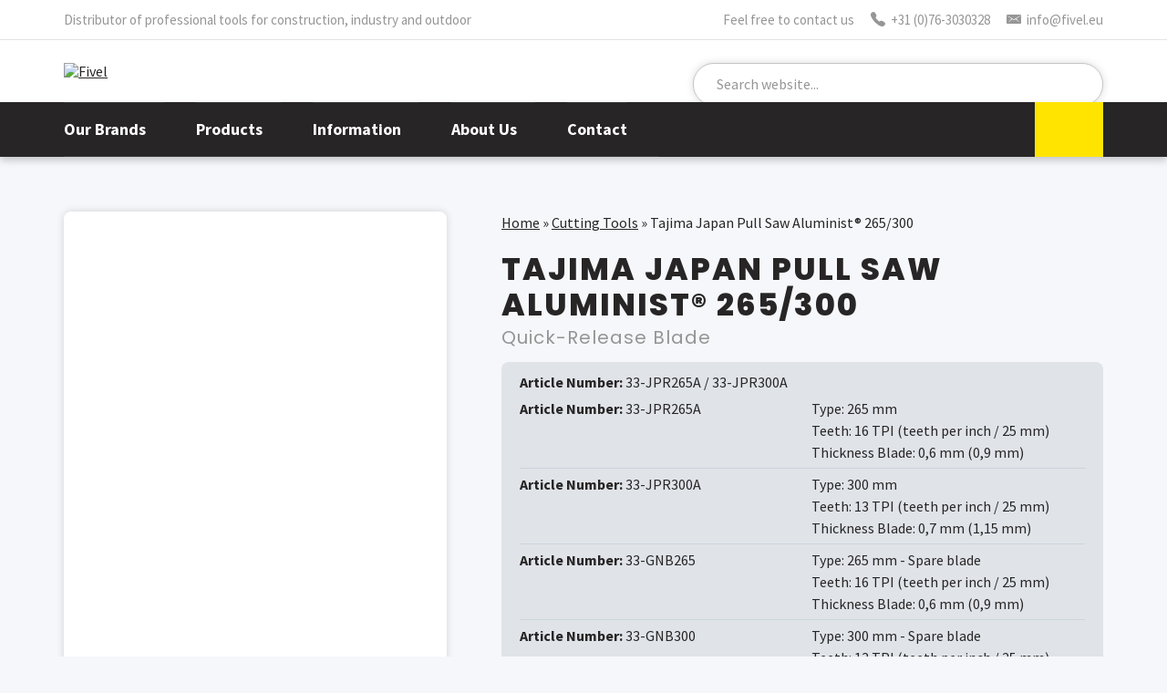

--- FILE ---
content_type: text/html; charset=UTF-8
request_url: https://www.fivel.eu/product/tajima-japan-pull-saw-aluminist-265-300/
body_size: 8305
content:
<!doctype html>
<html lang="en-US" prefix="og: https://ogp.me/ns#">
<head>
	<meta charset="utf-8">
	<meta http-equiv="x-ua-compatible" content="ie=edge">
	<meta name="viewport" content="width=device-width, initial-scale=1">
	<link rel="icon" href="https://www.fivel.eu/wp-content/themes/fivel-theme/assets/images/favicon.png">
	
<!-- Search Engine Optimization by Rank Math - https://rankmath.com/ -->
<title>Tajima Japan Pull Saw Aluminist® 265/300 - Fivel</title>
<meta name="robots" content="follow, index, max-snippet:-1, max-video-preview:-1, max-image-preview:large"/>
<link rel="canonical" href="https://www.fivel.eu/product/tajima-japan-pull-saw-aluminist-265-300/" />
<meta property="og:locale" content="en_US" />
<meta property="og:type" content="article" />
<meta property="og:title" content="Tajima Japan Pull Saw Aluminist® 265/300 - Fivel" />
<meta property="og:description" content="Precision pull-stroke saws with Quick-Release blade retainers, die cast aluminium handles with embedded elastomer grips and protective blade guards." />
<meta property="og:url" content="https://www.fivel.eu/product/tajima-japan-pull-saw-aluminist-265-300/" />
<meta property="og:site_name" content="Fivel" />
<meta property="og:updated_time" content="2022-01-18T11:40:07+01:00" />
<meta property="og:image" content="https://www.fivel.eu/wp-content/uploads/2022/01/JPR265A_R1-1024x445.jpg" />
<meta property="og:image:secure_url" content="https://www.fivel.eu/wp-content/uploads/2022/01/JPR265A_R1-1024x445.jpg" />
<meta property="og:image:width" content="1024" />
<meta property="og:image:height" content="445" />
<meta property="og:image:alt" content="Tajima" />
<meta property="og:image:type" content="image/jpeg" />
<meta name="twitter:card" content="summary_large_image" />
<meta name="twitter:title" content="Tajima Japan Pull Saw Aluminist® 265/300 - Fivel" />
<meta name="twitter:description" content="Precision pull-stroke saws with Quick-Release blade retainers, die cast aluminium handles with embedded elastomer grips and protective blade guards." />
<meta name="twitter:image" content="https://www.fivel.eu/wp-content/uploads/2022/01/JPR265A_R1-1024x445.jpg" />
<script type="application/ld+json" class="rank-math-schema">{"@context":"https://schema.org","@graph":[{"@type":"BreadcrumbList","@id":"https://www.fivel.eu/product/tajima-japan-pull-saw-aluminist-265-300/#breadcrumb","itemListElement":[{"@type":"ListItem","position":"1","item":{"@id":"https://www.fivel.eu","name":"Home"}},{"@type":"ListItem","position":"2","item":{"@id":"https://www.fivel.eu/products/category/cutting-tools/","name":"Cutting Tools"}},{"@type":"ListItem","position":"3","item":{"@id":"https://www.fivel.eu/product/tajima-japan-pull-saw-aluminist-265-300/","name":"Tajima Japan Pull Saw Aluminist\u00ae 265/300"}}]}]}</script>
<!-- /Rank Math WordPress SEO plugin -->

<link rel="alternate" title="oEmbed (JSON)" type="application/json+oembed" href="https://www.fivel.eu/wp-json/oembed/1.0/embed?url=https%3A%2F%2Fwww.fivel.eu%2Fproduct%2Ftajima-japan-pull-saw-aluminist-265-300%2F" />
<link rel="alternate" title="oEmbed (XML)" type="text/xml+oembed" href="https://www.fivel.eu/wp-json/oembed/1.0/embed?url=https%3A%2F%2Fwww.fivel.eu%2Fproduct%2Ftajima-japan-pull-saw-aluminist-265-300%2F&#038;format=xml" />
<style id='wp-img-auto-sizes-contain-inline-css' type='text/css'>img:is([sizes=auto i],[sizes^="auto," i]){contain-intrinsic-size:3000px 1500px}</style>

<style id='classic-theme-styles-inline-css' type='text/css'>
/*! This file is auto-generated */
.wp-block-button__link{color:#fff;background-color:#32373c;border-radius:9999px;box-shadow:none;text-decoration:none;padding:calc(.667em + 2px) calc(1.333em + 2px);font-size:1.125em}.wp-block-file__button{background:#32373c;color:#fff;text-decoration:none}</style>
<link data-optimized="1" rel='stylesheet' id='normalize-css' href='https://www.fivel.eu/wp-content/litespeed/css/23990faa5fb718d72e5af92e18fe8552.css?ver=0ea1c' type='text/css' media='screen, print' />
<link data-optimized="1" rel='stylesheet' id='slick-css' href='https://www.fivel.eu/wp-content/litespeed/css/642e3557d655d11ea7d0cb75a2c00419.css?ver=6d770' type='text/css' media='' />
<link data-optimized="1" rel='stylesheet' id='swipebox-css' href='https://www.fivel.eu/wp-content/litespeed/css/50cb5c376854f84668ba35e2941e64a5.css?ver=ec728' type='text/css' media='' />
<link data-optimized="1" rel='stylesheet' id='main-style-css' href='https://www.fivel.eu/wp-content/litespeed/css/7a2506a454513f9d69e429c0f74f6caf.css?ver=692ff' type='text/css' media='screen, print' />
<script data-optimized="1" type="text/javascript" id="wpml-cookie-js-extra">var wpml_cookies={"wp-wpml_current_language":{"value":"en","expires":1,"path":"/"}};var wpml_cookies={"wp-wpml_current_language":{"value":"en","expires":1,"path":"/"}}</script>
<script data-optimized="1" type="text/javascript" src="https://www.fivel.eu/wp-content/litespeed/js/bfd0cfa83f42774b1dfb535262b98fcd.js?ver=e394b" id="wpml-cookie-js" defer="defer" data-wp-strategy="defer"></script>
<script data-optimized="1" type="text/javascript" src="https://www.fivel.eu/wp-content/litespeed/js/7f5cb2cf35f10592cc539658734a7878.js?ver=9ce7e" id="wpml-legacy-dropdown-click-0-js"></script>
<script type="text/javascript" src="https://www.fivel.eu/wp-content/themes/fivel-theme/assets/js/jquery.min.js?ver=3.7.1" id="jquery-js"></script>
<script data-optimized="1" type="text/javascript" src="https://www.fivel.eu/wp-content/litespeed/js/59a8ab91ff486056e6c729ef626e86b8.js?ver=4c488" id="jquery-ui-core-js"></script>
<script data-optimized="1" type="text/javascript" src="https://www.fivel.eu/wp-content/litespeed/js/9e9cb59f7bcc90eaaf73a16573e30071.js?ver=54754" id="jquery-ui-mouse-js"></script>
<script data-optimized="1" type="text/javascript" src="https://www.fivel.eu/wp-content/litespeed/js/f4e612b5b5f892ab1e2118cfc21ce2f7.js?ver=6dbb1" id="jquery-ui-sortable-js"></script>
<script data-optimized="1" type="text/javascript" src="https://www.fivel.eu/wp-content/litespeed/js/ed1085a99cad1a878f438ae3654d0388.js?ver=e1a25" id="jquery-ui-resizable-js"></script>
<script data-optimized="1" type="text/javascript" src="https://www.fivel.eu/wp-content/litespeed/js/ed5af98771614cb607130adc99562741.js?ver=e93d3" id="acf-js"></script>
<script data-optimized="1" type="text/javascript" src="https://www.fivel.eu/wp-content/litespeed/js/e6048c183de97eee508dd1f4a530e207.js?ver=91b7b" id="wp-dom-ready-js"></script>
<script data-optimized="1" type="text/javascript" src="https://www.fivel.eu/wp-content/litespeed/js/5d63772ef033df1bd34646f1355ffd79.js?ver=d5ced" id="wp-hooks-js"></script>
<script data-optimized="1" type="text/javascript" src="https://www.fivel.eu/wp-content/litespeed/js/ddbd87c874cf48a517bae7e17a51ac5b.js?ver=72993" id="wp-i18n-js"></script>
<script data-optimized="1" type="text/javascript" id="wp-i18n-js-after">wp.i18n.setLocaleData({'text direction\u0004ltr':['ltr']})</script>
<script data-optimized="1" type="text/javascript" src="https://www.fivel.eu/wp-content/litespeed/js/e7da7abff92047b0559ab2eaceb192dc.js?ver=c8acf" id="wp-a11y-js"></script>
<script data-optimized="1" type="text/javascript" src="https://www.fivel.eu/wp-content/litespeed/js/d288b9dde8a27567ac3d21d5dbfe77c0.js?ver=961da" id="acf-input-js"></script>
<script data-optimized="1" type="text/javascript" src="https://www.fivel.eu/wp-content/litespeed/js/8cd7f352242404d0e4a47778393af0bb.js?ver=496b6" id="acf-input-conditional-taxonomy-js"></script>
<script data-optimized="1" type="text/javascript" src="https://www.fivel.eu/wp-content/litespeed/js/945256860c089613671b4ab9e3ed96df.js?ver=b0636" id="slick-js-js"></script>
<script data-optimized="1" type="text/javascript" src="https://www.fivel.eu/wp-content/litespeed/js/7a931e23a5a0f002fc38ef770ebb21cc.js?ver=73644" id="swipebox-js-js"></script>
<script data-optimized="1" type="text/javascript" src="https://www.fivel.eu/wp-content/litespeed/js/dab8167c7a7a846c9206f46a3d8eb62b.js?ver=d402d" id="scripts-js"></script>
<link rel="https://api.w.org/" href="https://www.fivel.eu/wp-json/" /><link rel="EditURI" type="application/rsd+xml" title="RSD" href="https://www.fivel.eu/xmlrpc.php?rsd" />
<meta name="generator" content="WordPress 6.9" />
<link rel='shortlink' href='https://www.fivel.eu/?p=5466' />
<meta name="generator" content="WPML ver:4.8.6 stt:37,1,4,3;" />
<link rel="icon" href="https://www.fivel.eu/wp-content/uploads/2022/04/favicon.png" sizes="32x32" />
<link rel="icon" href="https://www.fivel.eu/wp-content/uploads/2022/04/favicon.png" sizes="192x192" />
<link rel="apple-touch-icon" href="https://www.fivel.eu/wp-content/uploads/2022/04/favicon.png" />
<meta name="msapplication-TileImage" content="https://www.fivel.eu/wp-content/uploads/2022/04/favicon.png" />
			<!-- Global site tag (gtag.js) - Google Analytics -->
		<script async src="https://www.googletagmanager.com/gtag/js?id=G-XZCKW5Q439"></script>
		<script>
		  window.dataLayer = window.dataLayer || [];
		  function gtag(){dataLayer.push(arguments);}
		  gtag('js', new Date());
		  gtag('config', 'G-XZCKW5Q439', { 'anonymize_ip': true, 'forceSSL': true });
		</script>
		
<style id='global-styles-inline-css' type='text/css'>:root{--wp--preset--aspect-ratio--square:1;--wp--preset--aspect-ratio--4-3:4/3;--wp--preset--aspect-ratio--3-4:3/4;--wp--preset--aspect-ratio--3-2:3/2;--wp--preset--aspect-ratio--2-3:2/3;--wp--preset--aspect-ratio--16-9:16/9;--wp--preset--aspect-ratio--9-16:9/16;--wp--preset--color--black:#000000;--wp--preset--color--cyan-bluish-gray:#abb8c3;--wp--preset--color--white:#ffffff;--wp--preset--color--pale-pink:#f78da7;--wp--preset--color--vivid-red:#cf2e2e;--wp--preset--color--luminous-vivid-orange:#ff6900;--wp--preset--color--luminous-vivid-amber:#fcb900;--wp--preset--color--light-green-cyan:#7bdcb5;--wp--preset--color--vivid-green-cyan:#00d084;--wp--preset--color--pale-cyan-blue:#8ed1fc;--wp--preset--color--vivid-cyan-blue:#0693e3;--wp--preset--color--vivid-purple:#9b51e0;--wp--preset--gradient--vivid-cyan-blue-to-vivid-purple:linear-gradient(135deg,rgb(6,147,227) 0%,rgb(155,81,224) 100%);--wp--preset--gradient--light-green-cyan-to-vivid-green-cyan:linear-gradient(135deg,rgb(122,220,180) 0%,rgb(0,208,130) 100%);--wp--preset--gradient--luminous-vivid-amber-to-luminous-vivid-orange:linear-gradient(135deg,rgb(252,185,0) 0%,rgb(255,105,0) 100%);--wp--preset--gradient--luminous-vivid-orange-to-vivid-red:linear-gradient(135deg,rgb(255,105,0) 0%,rgb(207,46,46) 100%);--wp--preset--gradient--very-light-gray-to-cyan-bluish-gray:linear-gradient(135deg,rgb(238,238,238) 0%,rgb(169,184,195) 100%);--wp--preset--gradient--cool-to-warm-spectrum:linear-gradient(135deg,rgb(74,234,220) 0%,rgb(151,120,209) 20%,rgb(207,42,186) 40%,rgb(238,44,130) 60%,rgb(251,105,98) 80%,rgb(254,248,76) 100%);--wp--preset--gradient--blush-light-purple:linear-gradient(135deg,rgb(255,206,236) 0%,rgb(152,150,240) 100%);--wp--preset--gradient--blush-bordeaux:linear-gradient(135deg,rgb(254,205,165) 0%,rgb(254,45,45) 50%,rgb(107,0,62) 100%);--wp--preset--gradient--luminous-dusk:linear-gradient(135deg,rgb(255,203,112) 0%,rgb(199,81,192) 50%,rgb(65,88,208) 100%);--wp--preset--gradient--pale-ocean:linear-gradient(135deg,rgb(255,245,203) 0%,rgb(182,227,212) 50%,rgb(51,167,181) 100%);--wp--preset--gradient--electric-grass:linear-gradient(135deg,rgb(202,248,128) 0%,rgb(113,206,126) 100%);--wp--preset--gradient--midnight:linear-gradient(135deg,rgb(2,3,129) 0%,rgb(40,116,252) 100%);--wp--preset--font-size--small:13px;--wp--preset--font-size--medium:20px;--wp--preset--font-size--large:36px;--wp--preset--font-size--x-large:42px;--wp--preset--spacing--20:0.44rem;--wp--preset--spacing--30:0.67rem;--wp--preset--spacing--40:1rem;--wp--preset--spacing--50:1.5rem;--wp--preset--spacing--60:2.25rem;--wp--preset--spacing--70:3.38rem;--wp--preset--spacing--80:5.06rem;--wp--preset--shadow--natural:6px 6px 9px rgba(0, 0, 0, 0.2);--wp--preset--shadow--deep:12px 12px 50px rgba(0, 0, 0, 0.4);--wp--preset--shadow--sharp:6px 6px 0px rgba(0, 0, 0, 0.2);--wp--preset--shadow--outlined:6px 6px 0px -3px rgb(255, 255, 255), 6px 6px rgb(0, 0, 0);--wp--preset--shadow--crisp:6px 6px 0px rgb(0, 0, 0)}:where(.is-layout-flex){gap:.5em}:where(.is-layout-grid){gap:.5em}body .is-layout-flex{display:flex}.is-layout-flex{flex-wrap:wrap;align-items:center}.is-layout-flex>:is(*,div){margin:0}body .is-layout-grid{display:grid}.is-layout-grid>:is(*,div){margin:0}:where(.wp-block-columns.is-layout-flex){gap:2em}:where(.wp-block-columns.is-layout-grid){gap:2em}:where(.wp-block-post-template.is-layout-flex){gap:1.25em}:where(.wp-block-post-template.is-layout-grid){gap:1.25em}.has-black-color{color:var(--wp--preset--color--black)!important}.has-cyan-bluish-gray-color{color:var(--wp--preset--color--cyan-bluish-gray)!important}.has-white-color{color:var(--wp--preset--color--white)!important}.has-pale-pink-color{color:var(--wp--preset--color--pale-pink)!important}.has-vivid-red-color{color:var(--wp--preset--color--vivid-red)!important}.has-luminous-vivid-orange-color{color:var(--wp--preset--color--luminous-vivid-orange)!important}.has-luminous-vivid-amber-color{color:var(--wp--preset--color--luminous-vivid-amber)!important}.has-light-green-cyan-color{color:var(--wp--preset--color--light-green-cyan)!important}.has-vivid-green-cyan-color{color:var(--wp--preset--color--vivid-green-cyan)!important}.has-pale-cyan-blue-color{color:var(--wp--preset--color--pale-cyan-blue)!important}.has-vivid-cyan-blue-color{color:var(--wp--preset--color--vivid-cyan-blue)!important}.has-vivid-purple-color{color:var(--wp--preset--color--vivid-purple)!important}.has-black-background-color{background-color:var(--wp--preset--color--black)!important}.has-cyan-bluish-gray-background-color{background-color:var(--wp--preset--color--cyan-bluish-gray)!important}.has-white-background-color{background-color:var(--wp--preset--color--white)!important}.has-pale-pink-background-color{background-color:var(--wp--preset--color--pale-pink)!important}.has-vivid-red-background-color{background-color:var(--wp--preset--color--vivid-red)!important}.has-luminous-vivid-orange-background-color{background-color:var(--wp--preset--color--luminous-vivid-orange)!important}.has-luminous-vivid-amber-background-color{background-color:var(--wp--preset--color--luminous-vivid-amber)!important}.has-light-green-cyan-background-color{background-color:var(--wp--preset--color--light-green-cyan)!important}.has-vivid-green-cyan-background-color{background-color:var(--wp--preset--color--vivid-green-cyan)!important}.has-pale-cyan-blue-background-color{background-color:var(--wp--preset--color--pale-cyan-blue)!important}.has-vivid-cyan-blue-background-color{background-color:var(--wp--preset--color--vivid-cyan-blue)!important}.has-vivid-purple-background-color{background-color:var(--wp--preset--color--vivid-purple)!important}.has-black-border-color{border-color:var(--wp--preset--color--black)!important}.has-cyan-bluish-gray-border-color{border-color:var(--wp--preset--color--cyan-bluish-gray)!important}.has-white-border-color{border-color:var(--wp--preset--color--white)!important}.has-pale-pink-border-color{border-color:var(--wp--preset--color--pale-pink)!important}.has-vivid-red-border-color{border-color:var(--wp--preset--color--vivid-red)!important}.has-luminous-vivid-orange-border-color{border-color:var(--wp--preset--color--luminous-vivid-orange)!important}.has-luminous-vivid-amber-border-color{border-color:var(--wp--preset--color--luminous-vivid-amber)!important}.has-light-green-cyan-border-color{border-color:var(--wp--preset--color--light-green-cyan)!important}.has-vivid-green-cyan-border-color{border-color:var(--wp--preset--color--vivid-green-cyan)!important}.has-pale-cyan-blue-border-color{border-color:var(--wp--preset--color--pale-cyan-blue)!important}.has-vivid-cyan-blue-border-color{border-color:var(--wp--preset--color--vivid-cyan-blue)!important}.has-vivid-purple-border-color{border-color:var(--wp--preset--color--vivid-purple)!important}.has-vivid-cyan-blue-to-vivid-purple-gradient-background{background:var(--wp--preset--gradient--vivid-cyan-blue-to-vivid-purple)!important}.has-light-green-cyan-to-vivid-green-cyan-gradient-background{background:var(--wp--preset--gradient--light-green-cyan-to-vivid-green-cyan)!important}.has-luminous-vivid-amber-to-luminous-vivid-orange-gradient-background{background:var(--wp--preset--gradient--luminous-vivid-amber-to-luminous-vivid-orange)!important}.has-luminous-vivid-orange-to-vivid-red-gradient-background{background:var(--wp--preset--gradient--luminous-vivid-orange-to-vivid-red)!important}.has-very-light-gray-to-cyan-bluish-gray-gradient-background{background:var(--wp--preset--gradient--very-light-gray-to-cyan-bluish-gray)!important}.has-cool-to-warm-spectrum-gradient-background{background:var(--wp--preset--gradient--cool-to-warm-spectrum)!important}.has-blush-light-purple-gradient-background{background:var(--wp--preset--gradient--blush-light-purple)!important}.has-blush-bordeaux-gradient-background{background:var(--wp--preset--gradient--blush-bordeaux)!important}.has-luminous-dusk-gradient-background{background:var(--wp--preset--gradient--luminous-dusk)!important}.has-pale-ocean-gradient-background{background:var(--wp--preset--gradient--pale-ocean)!important}.has-electric-grass-gradient-background{background:var(--wp--preset--gradient--electric-grass)!important}.has-midnight-gradient-background{background:var(--wp--preset--gradient--midnight)!important}.has-small-font-size{font-size:var(--wp--preset--font-size--small)!important}.has-medium-font-size{font-size:var(--wp--preset--font-size--medium)!important}.has-large-font-size{font-size:var(--wp--preset--font-size--large)!important}.has-x-large-font-size{font-size:var(--wp--preset--font-size--x-large)!important}</style>
</head>
<body class="wp-singular assortment-template-default single single-assortment postid-5466 wp-theme-fivel-theme">

	<header id="header" class="header">
		
		<div class="header-top">
			<div class="container">
				<div class="slogan">Distributor of professional tools for construction, industry and outdoor</div>
				<div class="contact">
					<span>Feel free to contact us</span> 
					<a href="tel:+31763030328"><svg><use xlink:href="https://www.fivel.eu/wp-content/themes/fivel-theme/assets/images/icons.svg#svg-phone" /></svg> +31 (0)76-3030328</a>
					<a href="mailto:info@fivel.eu"><svg><use xlink:href="https://www.fivel.eu/wp-content/themes/fivel-theme/assets/images/icons.svg#svg-mail" /></svg> info@fivel.eu</a>
				</div>
			</div>
		</div>
		
		<div class="header-main clearfix">
			<div class="container">
				<a href="https://www.fivel.eu" class="logo">
					<img src="https://www.fivel.eu/wp-content/themes/fivel-theme/assets/images/fivel-logo.svg" alt="Fivel" title="Fivel">
				</a>
				<div class="toggle-search"></div>
<form role="search" method="get" id="search-form" class="search-form" action="https://www.fivel.eu/search/">
    <div class="search-wrap">
        <input type="search" placeholder="Search website..." name="_search" id="search-input" value="" autocomplete="off" />
        <button type="submit" id="search-submit" value="Search" class="search-btn"></button>
    </div>
</form>			
			</div>
		</div>
		<div id="header-nav" class="header-nav">
			<div class="container">
				<button id="nav-toggle" href="#" class="toggle-nav"> Menu</button>
				<nav id="site-menu" class="site-menu">	
					<ul id="menu-nav-main" class="menu"><li id="menu-item-46" class="two-column-menu menu-item menu-item-type-post_type menu-item-object-page menu-item-has-children menu-item-46"><a href="https://www.fivel.eu/brands/">Our Brands</a>
<ul class="sub-menu">
	<li id="menu-item-64" class="menu-item menu-item-type-taxonomy menu-item-object-assortment-brand menu-item-64"><a href="https://www.fivel.eu/products/brand/carltso/">Carltsø</a></li>
	<li id="menu-item-65" class="menu-item menu-item-type-taxonomy menu-item-object-assortment-brand menu-item-65"><a href="https://www.fivel.eu/products/brand/cimco/">Cimco</a></li>
	<li id="menu-item-66" class="menu-item menu-item-type-taxonomy menu-item-object-assortment-brand menu-item-66"><a href="https://www.fivel.eu/products/brand/edma/">EDMA</a></li>
	<li id="menu-item-67" class="menu-item menu-item-type-taxonomy menu-item-object-assortment-brand menu-item-67"><a href="https://www.fivel.eu/products/brand/estwing/">Estwing</a></li>
	<li id="menu-item-69" class="menu-item menu-item-type-taxonomy menu-item-object-assortment-brand menu-item-69"><a href="https://www.fivel.eu/products/brand/fivel/">Fivel</a></li>
	<li id="menu-item-70" class="menu-item menu-item-type-taxonomy menu-item-object-assortment-brand menu-item-70"><a href="https://www.fivel.eu/products/brand/kraft-tool/">Kraft Tool</a></li>
	<li id="menu-item-72" class="menu-item menu-item-type-taxonomy menu-item-object-assortment-brand menu-item-72"><a href="https://www.fivel.eu/products/brand/maun/">Maun</a></li>
	<li id="menu-item-73" class="menu-item menu-item-type-taxonomy menu-item-object-assortment-brand menu-item-73"><a href="https://www.fivel.eu/products/brand/midwest/">Midwest</a></li>
	<li id="menu-item-18468" class="menu-item menu-item-type-taxonomy menu-item-object-assortment-brand menu-item-18468"><a href="https://www.fivel.eu/products/brand/rabo/">Rabo</a></li>
	<li id="menu-item-74" class="menu-item menu-item-type-taxonomy menu-item-object-assortment-brand menu-item-74"><a href="https://www.fivel.eu/products/brand/swanson/">Swanson</a></li>
	<li id="menu-item-75" class="menu-item menu-item-type-taxonomy menu-item-object-assortment-brand menu-item-75"><a href="https://www.fivel.eu/products/brand/tajima/">Tajima</a></li>
	<li id="menu-item-76" class="menu-item menu-item-type-taxonomy menu-item-object-assortment-brand menu-item-76"><a href="https://www.fivel.eu/products/brand/thor/">Thor</a></li>
	<li id="menu-item-77" class="menu-item menu-item-type-taxonomy menu-item-object-assortment-brand menu-item-77"><a href="https://www.fivel.eu/products/brand/titanium/">Titanium</a></li>
	<li id="menu-item-11734" class="menu-item menu-item-type-taxonomy menu-item-object-assortment-brand menu-item-11734"><a href="https://www.fivel.eu/products/brand/viking-arm/">Viking Arm</a></li>
	<li id="menu-item-79" class="menu-item menu-item-type-post_type menu-item-object-page menu-item-79"><a href="https://www.fivel.eu/brands/">All Brands</a></li>
</ul>
</li>
<li id="menu-item-47" class="two-column-menu-medium menu-large menu-item menu-item-type-post_type menu-item-object-page menu-item-has-children menu-item-47"><a href="https://www.fivel.eu/products/">Products</a>
<ul class="sub-menu">
	<li id="menu-item-57" class="menu-item menu-item-type-taxonomy menu-item-object-assortment-category menu-item-57"><a href="https://www.fivel.eu/products/category/hammers/">Hammers</a></li>
	<li id="menu-item-876" class="menu-item menu-item-type-taxonomy menu-item-object-assortment-category menu-item-876"><a href="https://www.fivel.eu/products/category/axes-knives/">Axes and Knives</a></li>
	<li id="menu-item-58" class="menu-item menu-item-type-taxonomy menu-item-object-assortment-category menu-item-58"><a href="https://www.fivel.eu/products/category/caulk-guns/">Caulk Guns</a></li>
	<li id="menu-item-59" class="menu-item menu-item-type-taxonomy menu-item-object-assortment-category menu-item-59"><a href="https://www.fivel.eu/products/category/snips-and-pliers/">Snips and Pliers</a></li>
	<li id="menu-item-60" class="menu-item menu-item-type-taxonomy menu-item-object-assortment-category menu-item-60"><a href="https://www.fivel.eu/products/category/measuring-tools/">Measuring Tools</a></li>
	<li id="menu-item-2392" class="menu-item menu-item-type-taxonomy menu-item-object-assortment-category current-assortment-ancestor current-menu-parent current-assortment-parent menu-item-2392"><a href="https://www.fivel.eu/products/category/cutting-tools/">Cutting Tools</a></li>
	<li id="menu-item-11735" class="menu-item menu-item-type-taxonomy menu-item-object-assortment-category menu-item-11735"><a href="https://www.fivel.eu/products/category/lifting-tools/">Lifting Tools</a></li>
	<li id="menu-item-18469" class="menu-item menu-item-type-taxonomy menu-item-object-assortment-category menu-item-18469"><a href="https://www.fivel.eu/products/category/leveling-tools/">Leveling Tools</a></li>
	<li id="menu-item-13020" class="menu-item menu-item-type-taxonomy menu-item-object-assortment-category menu-item-13020"><a href="https://www.fivel.eu/products/category/work-gear/">Work Gear</a></li>
	<li id="menu-item-61" class="menu-item menu-item-type-taxonomy menu-item-object-assortment-category menu-item-61"><a href="https://www.fivel.eu/products/category/drywall-and-plastering-tools/">Drywall and Plastering Tools</a></li>
	<li id="menu-item-4074" class="menu-item menu-item-type-taxonomy menu-item-object-assortment-category menu-item-4074"><a href="https://www.fivel.eu/products/category/pry-bars-and-nail-pullers/">Pry Bars and Nail Pullers</a></li>
	<li id="menu-item-2729" class="menu-item menu-item-type-taxonomy menu-item-object-assortment-category menu-item-2729"><a href="https://www.fivel.eu/products/category/bricklaying-tools/">Bricklaying Tools</a></li>
	<li id="menu-item-4075" class="menu-item menu-item-type-taxonomy menu-item-object-assortment-category menu-item-4075"><a href="https://www.fivel.eu/products/category/concrete-tools/">Concrete Tools</a></li>
	<li id="menu-item-4024" class="menu-item menu-item-type-taxonomy menu-item-object-assortment-category menu-item-4024"><a href="https://www.fivel.eu/products/category/tiler-tools/">Tiler Tools</a></li>
	<li id="menu-item-16973" class="menu-item menu-item-type-taxonomy menu-item-object-assortment-category menu-item-16973"><a href="https://www.fivel.eu/products/category/insulation-tools/">Insulation Tools</a></li>
	<li id="menu-item-4025" class="menu-item menu-item-type-taxonomy menu-item-object-assortment-category menu-item-4025"><a href="https://www.fivel.eu/products/category/archeology-tools/">Archeology Tools</a></li>
	<li id="menu-item-62" class="menu-item menu-item-type-taxonomy menu-item-object-assortment-category menu-item-62"><a href="https://www.fivel.eu/products/category/geology-tools/">Geology Tools</a></li>
	<li id="menu-item-4076" class="menu-item menu-item-type-taxonomy menu-item-object-assortment-category menu-item-4076"><a href="https://www.fivel.eu/products/category/non-sparking-tools/">Non-sparking Tools</a></li>
	<li id="menu-item-63" class="menu-item menu-item-type-taxonomy menu-item-object-assortment-category menu-item-63"><a href="https://www.fivel.eu/products/category/titanium-tools/">Titanium Tools</a></li>
	<li id="menu-item-13021" class="menu-item menu-item-type-taxonomy menu-item-object-assortment-category menu-item-13021"><a href="https://www.fivel.eu/products/category/new-items/">New Items</a></li>
	<li id="menu-item-80" class="menu-item menu-item-type-post_type menu-item-object-page menu-item-80"><a href="https://www.fivel.eu/products/">All Products</a></li>
</ul>
</li>
<li id="menu-item-48" class="menu-item menu-item-type-post_type menu-item-object-page menu-item-has-children menu-item-48"><a href="https://www.fivel.eu/downloads/">Information</a>
<ul class="sub-menu">
	<li id="menu-item-49" class="menu-item menu-item-type-post_type menu-item-object-page menu-item-49"><a href="https://www.fivel.eu/downloads/">Downloads</a></li>
	<li id="menu-item-56" class="menu-item menu-item-type-post_type menu-item-object-page menu-item-56"><a href="https://www.fivel.eu/pricelists/">Pricelists</a></li>
	<li id="menu-item-54" class="menu-item menu-item-type-post_type menu-item-object-page menu-item-54"><a href="https://www.fivel.eu/catalog/">Catalog</a></li>
	<li id="menu-item-55" class="menu-item menu-item-type-post_type menu-item-object-page menu-item-55"><a href="https://www.fivel.eu/videos/">Videos</a></li>
</ul>
</li>
<li id="menu-item-50" class="menu-item menu-item-type-post_type menu-item-object-page menu-item-has-children menu-item-50"><a href="https://www.fivel.eu/about-us/">About Us</a>
<ul class="sub-menu">
	<li id="menu-item-52" class="menu-item menu-item-type-post_type menu-item-object-page menu-item-52"><a href="https://www.fivel.eu/about-us/">About Us</a></li>
	<li id="menu-item-53" class="menu-item menu-item-type-post_type menu-item-object-page menu-item-53"><a href="https://www.fivel.eu/about-our-brands/">About our Brands</a></li>
</ul>
</li>
<li id="menu-item-51" class="menu-item menu-item-type-post_type menu-item-object-page menu-item-51"><a href="https://www.fivel.eu/contact/">Contact</a></li>
</ul>				</nav>
				
<div class="wpml-ls-statics-shortcode_actions wpml-ls wpml-ls-legacy-dropdown-click js-wpml-ls-legacy-dropdown-click">
	<ul role="menu">

		<li class="wpml-ls-slot-shortcode_actions wpml-ls-item wpml-ls-item-en wpml-ls-current-language wpml-ls-first-item wpml-ls-item-legacy-dropdown-click" role="none">

			<a href="#" class="js-wpml-ls-item-toggle wpml-ls-item-toggle" role="menuitem" title="Switch to English">
                </a>

			<ul class="js-wpml-ls-sub-menu wpml-ls-sub-menu" role="menu">
				
					<li class="wpml-ls-slot-shortcode_actions wpml-ls-item wpml-ls-item-nl" role="none">
						<a href="https://www.fivel.eu/nl/product/tajima-japanse-trekzagen-aluminist-265-300/" class="wpml-ls-link" role="menuitem" aria-label="Switch to Dutch" title="Switch to Dutch">
                            </a>
					</li>

				
					<li class="wpml-ls-slot-shortcode_actions wpml-ls-item wpml-ls-item-fr" role="none">
						<a href="https://www.fivel.eu/fr/produit/tajima-scie-japonaise-pull-aluminist-265-300/" class="wpml-ls-link" role="menuitem" aria-label="Switch to French" title="Switch to French">
                            </a>
					</li>

				
					<li class="wpml-ls-slot-shortcode_actions wpml-ls-item wpml-ls-item-de wpml-ls-last-item" role="none">
						<a href="https://www.fivel.eu/de/produkt/tajima-japansaege-aluminist-265-300/" class="wpml-ls-link" role="menuitem" aria-label="Switch to German" title="Switch to German">
                            </a>
					</li>

							</ul>

		</li>

	</ul>
</div>
			</div>
		</div>
		
	</header>	
	 
		
					
			<div class="main" role="main">
				
				<div class="page-content assortment-content">
					<div class="container">
						<div class="row l-large-padding">
							<div class="column medium-1-2 large-2-5">								
								<ul class="products-slider">
									<li>
										<div class="gallery-item">
																							<a href="https://www.fivel.eu/wp-content/uploads/2022/01/JPR265A_R1-1024x445.jpg " class="image swipe"><img width="1024" height="445" src="https://www.fivel.eu/wp-content/uploads/2022/01/JPR265A_R1-1024x445.jpg" class="attachment-large size-large wp-post-image" alt="" decoding="async" fetchpriority="high" srcset="https://www.fivel.eu/wp-content/uploads/2022/01/JPR265A_R1-1024x445.jpg 1024w, https://www.fivel.eu/wp-content/uploads/2022/01/JPR265A_R1-300x130.jpg 300w, https://www.fivel.eu/wp-content/uploads/2022/01/JPR265A_R1-768x334.jpg 768w, https://www.fivel.eu/wp-content/uploads/2022/01/JPR265A_R1-1536x667.jpg 1536w, https://www.fivel.eu/wp-content/uploads/2022/01/JPR265A_R1-2048x890.jpg 2048w" sizes="(max-width: 1024px) 100vw, 1024px" /></a>
																					</div>
									</li>
																														<li>
												<div class="gallery-item"><a href="https://www.fivel.eu/wp-content/uploads/2022/01/JPR265A_R1-2-1024x354.jpg" class="image swipe" title=""><img width="1024" height="354" src="https://www.fivel.eu/wp-content/uploads/2022/01/JPR265A_R1-2-1024x354.jpg" class="attachment-large size-large" alt="" decoding="async" srcset="https://www.fivel.eu/wp-content/uploads/2022/01/JPR265A_R1-2-1024x354.jpg 1024w, https://www.fivel.eu/wp-content/uploads/2022/01/JPR265A_R1-2-300x104.jpg 300w, https://www.fivel.eu/wp-content/uploads/2022/01/JPR265A_R1-2-768x265.jpg 768w, https://www.fivel.eu/wp-content/uploads/2022/01/JPR265A_R1-2-1536x530.jpg 1536w, https://www.fivel.eu/wp-content/uploads/2022/01/JPR265A_R1-2-2048x707.jpg 2048w" sizes="(max-width: 1024px) 100vw, 1024px" /></a></div>
											</li>
																																				</ul>
								
																									<ul class="products-nav-slider">
										<li>
											<div class="image-item">
												<div class="image">
													<img width="1024" height="445" src="https://www.fivel.eu/wp-content/uploads/2022/01/JPR265A_R1-1024x445.jpg" class="attachment-large size-large wp-post-image" alt="" decoding="async" srcset="https://www.fivel.eu/wp-content/uploads/2022/01/JPR265A_R1-1024x445.jpg 1024w, https://www.fivel.eu/wp-content/uploads/2022/01/JPR265A_R1-300x130.jpg 300w, https://www.fivel.eu/wp-content/uploads/2022/01/JPR265A_R1-768x334.jpg 768w, https://www.fivel.eu/wp-content/uploads/2022/01/JPR265A_R1-1536x667.jpg 1536w, https://www.fivel.eu/wp-content/uploads/2022/01/JPR265A_R1-2048x890.jpg 2048w" sizes="(max-width: 1024px) 100vw, 1024px" />												</div>
											</div>
										</li>
																					    											<li>
    												<div class="image-item"><div class="image"><img width="3858" height="1332" src="https://www.fivel.eu/wp-content/uploads/2022/01/JPR265A_R1-2.jpg" class="attachment-full size-full" alt="" decoding="async" loading="lazy" srcset="https://www.fivel.eu/wp-content/uploads/2022/01/JPR265A_R1-2.jpg 3858w, https://www.fivel.eu/wp-content/uploads/2022/01/JPR265A_R1-2-300x104.jpg 300w, https://www.fivel.eu/wp-content/uploads/2022/01/JPR265A_R1-2-1024x354.jpg 1024w, https://www.fivel.eu/wp-content/uploads/2022/01/JPR265A_R1-2-768x265.jpg 768w, https://www.fivel.eu/wp-content/uploads/2022/01/JPR265A_R1-2-1536x530.jpg 1536w, https://www.fivel.eu/wp-content/uploads/2022/01/JPR265A_R1-2-2048x707.jpg 2048w" sizes="auto, (max-width: 3858px) 100vw, 3858px" /></div></div>
    											</li>
																						
																				
									</ul>
									
															
							</div>
							<div class="column medium-1-2 large-3-5">
								<nav aria-label="breadcrumbs" class="rank-math-breadcrumb"><p><a href="https://www.fivel.eu">Home</a><span class="separator"> » </span><a href="https://www.fivel.eu/products/category/cutting-tools/">Cutting Tools</a><span class="separator"> » </span><span class="last">Tajima Japan Pull Saw Aluminist® 265/300</span></p></nav>												
								<h1>Tajima Japan Pull Saw Aluminist® 265/300</h1>
																	<h3>Quick-Release Blade</h3>
																<div class="article-info">
																			<div class="item"><span>Article Number:</span> 33-JPR265A / 33-JPR300A</div>
																												<ul class="article-list">
																							<li>
													<div class="number"><span>Article Number:</span> 33-JPR265A</div>
													<div class="details">
														<p>Type: 265 mm</p>
																													<p>Teeth: 16 TPI (teeth per inch / 25 mm)<br />
Thickness Blade: 0,6 mm (0,9 mm)</p>
																											</div>
												</li>
																							<li>
													<div class="number"><span>Article Number:</span> 33-JPR300A</div>
													<div class="details">
														<p>Type: 300 mm</p>
																													<p>Teeth: 13 TPI (teeth per inch / 25 mm)<br />
Thickness Blade: 0,7 mm (1,15 mm)</p>
																											</div>
												</li>
																							<li>
													<div class="number"><span>Article Number:</span> 33-GNB265</div>
													<div class="details">
														<p>Type: 265 mm - Spare blade</p>
																													<p>Teeth: 16 TPI (teeth per inch / 25 mm)<br />
Thickness Blade: 0,6 mm (0,9 mm)</p>
																											</div>
												</li>
																							<li>
													<div class="number"><span>Article Number:</span> 33-GNB300</div>
													<div class="details">
														<p>Type: 300 mm - Spare blade</p>
																													<p>Teeth: 13 TPI (teeth per inch / 25 mm)<br />
Thickness Blade: 0,7 mm (1,15 mm)</p>
																											</div>
												</li>
																					</ul>
																
																			<div class="item"><span>Packed per:</span> 6 pieces / box</div>
										
								</div>								
																	<div class="short-description"><ul>
<li>Japanese Pull Saw Aluminist</li>
<li>Quick-Release blade retainer</li>
<li>Ergonmic elastomer grip</li>
<li>Saw blade: 265mm (16 TPI), 300mm (13 TPI)</li>
</ul>
</div>
																		
																	    																																					<a href="https://www.fivel.eu/products/brand/tajima/" class="logo-item"><div class="logo"><img width="300" height="69" src="https://www.fivel.eu/wp-content/uploads/2021/11/tajima-tool-logo-300x69.png" class="attachment-medium size-medium" alt="" decoding="async" loading="lazy" srcset="https://www.fivel.eu/wp-content/uploads/2021/11/tajima-tool-logo-300x69.png 300w, https://www.fivel.eu/wp-content/uploads/2021/11/tajima-tool-logo.png 640w" sizes="auto, (max-width: 300px) 100vw, 300px" /></div></a>
	    																																
							</div>
						</div>
						
													<div class="long-description">
								<h2>Product Description</h2>
								<p>Precision pull-stroke saws with Quick-Release blade retainers, die cast aluminium handles with embedded elastomer grips and protective blade guards.</p>
							</div>
												
					</div>
				</div>
			
			</div>

		    
          
	<footer class="footer">

		<div class="footer-main">
			<div class="container">
				<div class="row">
					<div class="column medium-3-10 large-2-5">
						<h3>Products</h3>
												<ul class="productcats">
																							<li><a href="https://www.fivel.eu/products/category/hammers/">Hammers</a></li>																							<li><a href="https://www.fivel.eu/products/category/axes-knives/">Axes and Knives</a></li>																							<li><a href="https://www.fivel.eu/products/category/caulk-guns/">Caulk Guns</a></li>																							<li><a href="https://www.fivel.eu/products/category/snips-and-pliers/">Snips and Pliers</a></li>																							<li><a href="https://www.fivel.eu/products/category/measuring-tools/">Measuring Tools</a></li>																							<li><a href="https://www.fivel.eu/products/category/cutting-tools/">Cutting Tools</a></li>																							<li><a href="https://www.fivel.eu/products/category/lifting-tools/">Lifting Tools</a></li>																							<li><a href="https://www.fivel.eu/products/category/leveling-tools/">Leveling Tools</a></li>																							<li><a href="https://www.fivel.eu/products/category/work-gear/">Work Gear</a></li>																							<li><a href="https://www.fivel.eu/products/category/drywall-and-plastering-tools/">Drywall and Plastering Tools</a></li>																							<li><a href="https://www.fivel.eu/products/category/pry-bars-and-nail-pullers/">Pry Bars and Nail Pullers</a></li>																							<li><a href="https://www.fivel.eu/products/category/bricklaying-tools/">Bricklaying Tools</a></li>																							<li><a href="https://www.fivel.eu/products/category/concrete-tools/">Concrete Tools</a></li>																							<li><a href="https://www.fivel.eu/products/category/tiler-tools/">Tiler Tools</a></li>																							<li><a href="https://www.fivel.eu/products/category/insulation-tools/">Insulation Tools</a></li>																							<li><a href="https://www.fivel.eu/products/category/archeology-tools/">Archeology Tools</a></li>																							<li><a href="https://www.fivel.eu/products/category/geology-tools/">Geology Tools</a></li>																							<li><a href="https://www.fivel.eu/products/category/non-sparking-tools/">Non-sparking Tools</a></li>																							<li><a href="https://www.fivel.eu/products/category/titanium-tools/">Titanium Tools</a></li>																							<li><a href="https://www.fivel.eu/products/category/new-items/">New Items</a></li>													</ul>
					</div>
					<div class="column medium-1-5 large-1-5">
						<h3>Brands</h3>
												<ul class="brands">
																							<li><a href="https://www.fivel.eu/products/brand/carltso/">Carltsø</a></li>																							<li><a href="https://www.fivel.eu/products/brand/cimco/">Cimco</a></li>																							<li><a href="https://www.fivel.eu/products/brand/edma/">EDMA</a></li>																							<li><a href="https://www.fivel.eu/products/brand/estwing/">Estwing</a></li>																							<li><a href="https://www.fivel.eu/products/brand/fivel/">Fivel</a></li>																							<li><a href="https://www.fivel.eu/products/brand/kraft-tool/">Kraft Tool</a></li>																							<li><a href="https://www.fivel.eu/products/brand/maun/">Maun</a></li>																							<li><a href="https://www.fivel.eu/products/brand/midwest/">Midwest</a></li>																							<li><a href="https://www.fivel.eu/products/brand/rabo/">Rabo</a></li>																							<li><a href="https://www.fivel.eu/products/brand/swanson/">Swanson</a></li>																							<li><a href="https://www.fivel.eu/products/brand/tajima/">Tajima</a></li>																							<li><a href="https://www.fivel.eu/products/brand/thor/">Thor</a></li>																							<li><a href="https://www.fivel.eu/products/brand/titanium/">Titanium</a></li>																							<li><a href="https://www.fivel.eu/products/brand/viking-arm/">Viking Arm</a></li>													</ul>						
					</div>
					<div class="column medium-1-4 large-1-5">
						<h3>Information</h3>
						<ul id="menu-nav-footer" class="menu"><li id="menu-item-35" class="menu-item menu-item-type-post_type menu-item-object-page menu-item-35"><a href="https://www.fivel.eu/downloads/">Downloads</a></li>
<li id="menu-item-34" class="menu-item menu-item-type-post_type menu-item-object-page menu-item-34"><a href="https://www.fivel.eu/pricelists/">Pricelists</a></li>
<li id="menu-item-37" class="menu-item menu-item-type-post_type menu-item-object-page menu-item-37"><a href="https://www.fivel.eu/catalog/">Catalog</a></li>
<li id="menu-item-13150" class="menu-item menu-item-type-post_type menu-item-object-page menu-item-13150"><a href="https://www.fivel.eu/videos/">Videos</a></li>
<li id="menu-item-32" class="menu-item menu-item-type-post_type menu-item-object-page menu-item-32"><a href="https://www.fivel.eu/about-our-brands/">About our Brands</a></li>
<li id="menu-item-33" class="menu-item menu-item-type-post_type menu-item-object-page menu-item-33"><a href="https://www.fivel.eu/about-us/">About Us</a></li>
<li id="menu-item-36" class="menu-item menu-item-type-post_type menu-item-object-page menu-item-36"><a href="https://www.fivel.eu/contact/">Contact Us</a></li>
</ul>					</div>
					<div class="column medium-1-4 large-1-5">
						<h3>Fivel B.V.</h3>
<p>Heusing 15<br />
4817 ZB Breda<br />
The Netherlands</p>
<p>T: <a href="tel:+31763030328">+31 (0)76-3030328</a><br />
E: <a href="mailto:info@fivel.nl">info@fivel.nl</a></p>
						<p class="socials">
							<a href="https://www.instagram.com/fivel_tools/" target="_blank"><svg><use xlink:href="https://www.fivel.eu/wp-content/themes/fivel-theme/assets/images/icons.svg#svg-instagram" /></svg></a>
							<a href="https://twitter.com/fivel_tools" target="_blank"><svg><use xlink:href="https://www.fivel.eu/wp-content/themes/fivel-theme/assets/images/icons.svg#svg-twitter" /></svg></a>
						</p>
					</div>
				</div>
			</div>
		</div>
		
		<div class="footer-bottom">
			<div class="container">
				<div class="row">
					<div class="column medium-2-3">
						<div class="copy">
							<span>&copy;1999-2026 Copyright Fivel BV.</span> <ul id="menu-nav-footer-bottom" class="menu"><li id="menu-item-40" class="menu-item menu-item-type-post_type menu-item-object-page menu-item-40"><a href="https://www.fivel.eu/terms-conditions/">Terms &#038; Conditions</a></li>
<li id="menu-item-42" class="menu-item menu-item-type-post_type menu-item-object-page menu-item-privacy-policy menu-item-42"><a rel="privacy-policy" href="https://www.fivel.eu/privacy-statement/">Privacy Statement</a></li>
<li id="menu-item-41" class="menu-item menu-item-type-post_type menu-item-object-page menu-item-41"><a href="https://www.fivel.eu/disclaimer/">Disclaimer</a></li>
</ul>						</div>
					</div>
					<div class="column medium-1-3">
						<div class="developer">Website by <a href="https://fanatiekmedia.nl" target="_blank">Fanatiek Media</a>.</div>
					</div>
				</div>
			</div>
		</div>
		
	</footer>
<script type="speculationrules">
{"prefetch":[{"source":"document","where":{"and":[{"href_matches":"/*"},{"not":{"href_matches":["/wp-*.php","/wp-admin/*","/wp-content/uploads/*","/wp-content/*","/wp-content/plugins/*","/wp-content/themes/fivel-theme/*","/*\\?(.+)"]}},{"not":{"selector_matches":"a[rel~=\"nofollow\"]"}},{"not":{"selector_matches":".no-prefetch, .no-prefetch a"}}]},"eagerness":"conservative"}]}
</script>
<script>var FWP_HTTP=FWP_HTTP||{};FWP_HTTP.lang='en'</script></body>
</html>

<!-- Page cached by LiteSpeed Cache 7.7 on 2026-01-19 00:47:01 -->